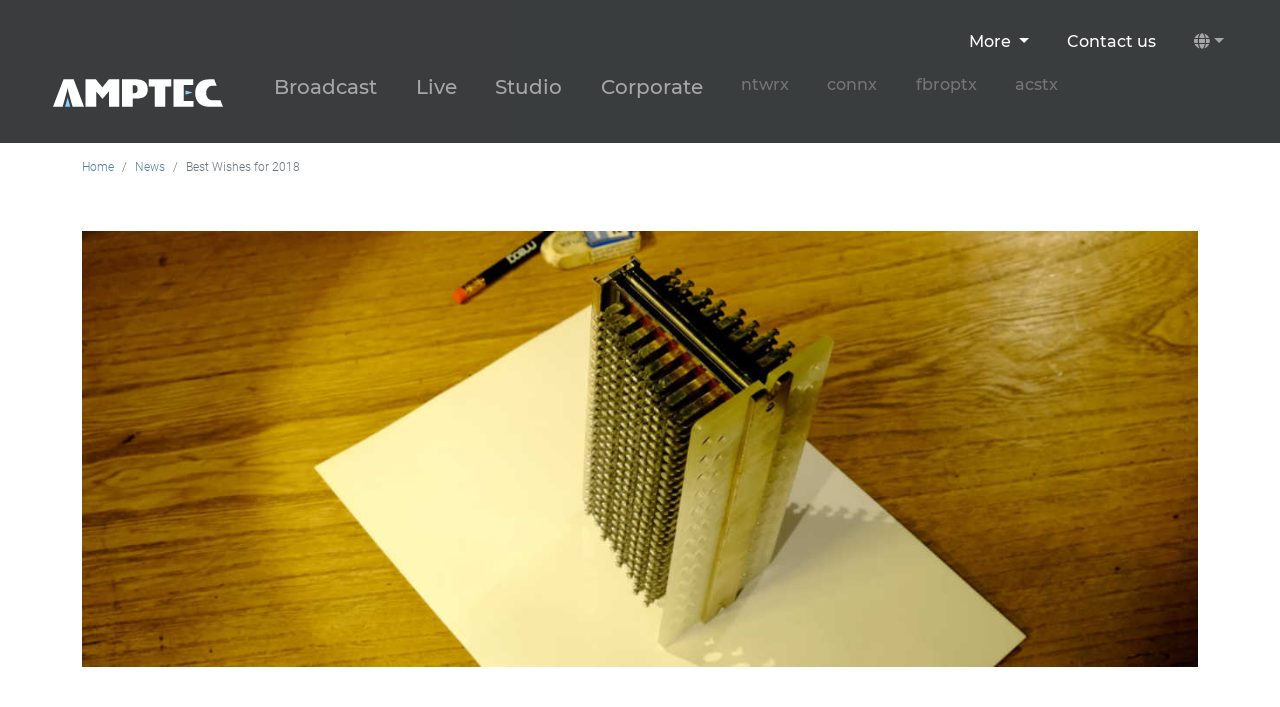

--- FILE ---
content_type: text/html; charset=UTF-8
request_url: https://www.amptec.be/newsitem/1140
body_size: 16555
content:
<!doctype html>
<html lang="en" class="h-100">

<head>
    <meta http-equiv="X-UA-Compatible" content="IE=edge">
    <meta charset="utf-8">

    <meta name="viewport" content="width=device-width, initial-scale=1, shrink-to-fit=no, viewport-fit=cover">

    <meta name="author" content="amptec.be">
    <link rel="icon" href="favicon.ico">

    <script defer data-domain="amptec.be" data-api="/stats/api/event" src="/stats/js/script.js"></script>



    <!-- Bootstrap core CSS -->
    <link href="https://www.amptec.be/assets/css/bootstrap.min.css" rel="stylesheet" type='text/css'>

    <!-- Custom styles -->
    <link href="https://www.amptec.be/assets/css/amptec.css" rel="stylesheet" type='text/css'>

    <!-- Font Awesome -->
    <link href="https://www.amptec.be/assets/css/all.min.css" rel="stylesheet" type='text/css'>
<base href="https://www.amptec.be/en/">

<title>Best Wishes for 2018 - Amptec News</title>

<meta name="description" content="Amptec News - Best Wishes for 2018">
<meta name="keywords" content="amptec, connx, ntwrx, fbroptx, acstx, broadcast, ENG, OB, audio, video, equipment, distributor, manufacturing, microphone, cable, custom, outboard, daw, recording, mixing, monitoring, stage, live, corporate, studio, installation, belgium, digital, optical, fibre, fiber, pro, sound, support, solutions">


<!-- Facebook Meta Tags -->
<meta property="og:url" content="https://www.amptec.be/newsitem/1140">
<meta property="og:type" content="website">
<meta property="og:title" content="Best Wishes for 2018">
<meta property="og:description" content="All of us at Amptec want to wish you a Merry Christmas and a Happy New Year...">
<meta property="og:image" content="https://www.amptec.be/imgnews/xmas-2018-w.jpg">

<!-- Twitter Meta Tags -->
<meta name="twitter:card" content="summary_large_image">
<meta property="twitter:domain" content="amptec.be">
<meta property="twitter:url" content="https://www.amptec.be/newsitem/1140">
<meta name="twitter:title" content="Best Wishes for 2018">
<meta name="twitter:description" content="All of us at Amptec want to wish you a Merry Christmas and a Happy New Year...">
<meta name="twitter:image" content="https://www.amptec.be/imgnews/xmas-2018-w.jpg">

<link rel="stylesheet" href="https://www.amptec.be/assets/img/icons/bootstrap-icons.css">

</head>

<body class="d-flex flex-column h-100">

    


    <header>
        <nav class="navbar navbar-expand-lg navbar-dark fixed-top">

            <a class="navbar-brand ms-3 ms-sm-5 pt-xl-5 pt-lg-5" href="/en/"><img src="assets/img/logo-amptec-white.svg" alt="Amptec" width="180" height="30"></a>

            <button class="navbar-toggler me-2" type="button" data-bs-toggle="collapse" data-bs-target="#navbarCollapse">
                <span class="navbar-toggler-icon"></span>
            </button>

            <div class="collapse navbar-collapse w-100 flex-md-column" id="navbarCollapse">
                <!-- start secundaire navigatie desktop -->
                <ul class="navbar-nav ms-auto mt-3 me-5 mb-0 mb-md-0">

                    <li class="nav-item dropdown d-none d-lg-block">
                        <a class="nav-link dropdown-toggle h6 nav-font text-white" href="#" id="navbarDropdownMenuAbout" role="button" data-bs-toggle="dropdown" aria-expanded="false">
                            More                        </a>
                        <ul class="dropdown-menu dropdown-menu-dark" aria-labelledby="navbarDropdownMenuAbout">
                            <li><a class="dropdown-item" href="news">News</a></li>
                            <li><a class="dropdown-item" href="events">Events</a></li>
                            <li><a class="dropdown-item" href="projects">Projects</a></li>
                            <li><a class="dropdown-item" href="videos">Videos</a></li>
                            <li>
                                <hr class="dropdown-divider">
                            </li>
                            <li><a class="dropdown-item" href="partners">Partners</a></li>
                            <li>
                                <hr class="dropdown-divider">
                            </li>
                            <li><a class="dropdown-item" href="https://frontpanelshop.com">Frontpanelshop.com</a></li>
                            <li><a class="dropdown-item" href="https://erp.amptec.be/shop">Webshop</a></li>
                            <li><a class="dropdown-item" href="https://distribution.amptec.be/">Distribution</a></li>
                            <li>
                                <hr class="dropdown-divider">
                            </li>
                            <li><a class="dropdown-item" href="support">Service & Support</a></li>
                            <li><a class="dropdown-item" href="about">About us</a></li>
                            <li><a class="dropdown-item" href="jobs">Jobs</a></li>
                        </ul>
                    </li>


                    <li class="nav-item d-none d-lg-block">
                        <a class="nav-link h6 nav-font text-white" href="contact">Contact us</a>
                    </li>


                    <li class="nav-item dropdown  d-none d-lg-block"><a class="nav-link dropdown-toggle" href="#" id="navbarDropdownLanguage" role="button" data-bs-toggle="dropdown" aria-expanded="false"><i class="fas fa-globe"></i></a><div class="dropdown-menu dropdown-menu-dark dropdown-menu-end" aria-labelledby="navbarDropdownLanguage"><a class="dropdown-item " href="/nl/">Nederlands</a><a class="dropdown-item active" href="/en/">English</a><a class="dropdown-item " href="/fr/">Français</a></div></li>
                </ul>
                <!-- eind secundaire navigatie desktop -->

                <!-- start primaire navigatie desktop-->
                <ul class="navbar-nav me-auto mb-0 mb-md-0 main-nav">
                    <li class="nav-item ">
                        <a class="nav-link h5 nav-font" href="broadcast">Broadcast</a>
                    </li>
                    <li class="nav-item ">
                        <a class="nav-link h5 nav-font" href="live">Live</a>
                    </li>
                    <li class="nav-item ">
                        <a class="nav-link h5 nav-font" href="studio">Studio</a>
                    </li>
                    <li class="nav-item ">
                        <a class="nav-link h5 nav-font" href="corporate">Corporate</a>
                    </li>
                    <li class="nav-item d-none d-lg-inline-block">
                        <a class="nav-link h6 nav-font" style="color: #666;" href="ntwrx">ntwrx</a>
                    </li>
                    <li class="nav-item d-none d-lg-inline-block">
                        <a class="nav-link h6 nav-font" style="color: #666;" href="connx">connx</a>
                    </li>
                    <li class="nav-item d-none d-lg-inline-block">
                        <a class="nav-link h6 nav-font" style="color: #666;" href="fbroptx">fbroptx</a>
                    </li>
                    <li class="nav-item d-none d-lg-inline-block">
                        <a class="nav-link h6 nav-font" style="color: #666;" href="acstx">acstx</a>
                    </li>
                </ul>
                <!-- eind primaire navigatie desktop -->



                <!-- start secundaire navigatie mobile -->
                <ul class="navbar-nav ms-auto mt-3 me-5 mb-0 mb-md-0">

                    <li class="nav-item dropdown d-block d-lg-none">
                        <a class="nav-link dropdown-toggle h6 nav-font text-white" href="#" id="navbarDropdownMenuSolutionsM" role="button" data-bs-toggle="dropdown" aria-expanded="false">
                            Solutions
                        </a>
                        <ul class="dropdown-menu dropdown-menu-dark" aria-labelledby="navbarDropdownMenuSolutionsM">
                            <li><a class="dropdown-item" href="ntwrx">ntwrx</a></li>
                            <li><a class="dropdown-item" href="connx">connx</a></li>
                            <li><a class="dropdown-item" href="fbroptx">fbroptx</a></li>
                            <li><a class="dropdown-item" href="acstx">acstx</a></li>
                            <li>
                                <hr class="dropdown-divider">
                            </li>
                            <li><a class="dropdown-item" href="https://frontpanelshop.com">frontpanelshop.com</a></li>
                            <li>
                                <hr class="dropdown-divider">
                            </li>
                            <li><a class="dropdown-item" href="partners">Partners</a></li>
                        </ul>
                    </li>

                    <li class="nav-item dropdown d-block d-lg-none">
                        <a class="nav-link dropdown-toggle h6 nav-font text-white" href="#" id="navbarDropdownMenuAboutM" role="button" data-bs-toggle="dropdown" aria-expanded="false">
                            More
                        </a>
                        <ul class="dropdown-menu dropdown-menu-dark" aria-labelledby="navbarDropdownMenuAboutM">
                            <li><a class="dropdown-item" href="news">News</a></li>
                            <li><a class="dropdown-item" href="events">Events</a></li>
                            <li><a class="dropdown-item" href="projects">Projects</a></li>
                            <li><a class="dropdown-item" href="videos">Videos</a></li>
                            <li>
                                <hr class="dropdown-divider">
                            </li>
                            <li><a class="dropdown-item" href="support">Service & Support</a></li>
                            <li><a class="dropdown-item" href="https://erp.amptec.be/shop">Webshop</a></li>
                            <li>
                                <hr class="dropdown-divider">
                            </li>
                            <li><a class="dropdown-item" href="about">About us</a></li>
                            <li><a class="dropdown-item" href="jobs">Jobs</a></li>
                        </ul>
                    </li>


                    <li class="nav-item d-block d-lg-none">
                        <a class="nav-link h6 nav-font text-white" href="contact">Contact us</a>
                    </li>

                    <li class="nav-item dropdown d-block d-lg-none"><a class="nav-link dropdown-toggle" href="#" id="navbarDropdownLanguageMobile" role="button" data-bs-toggle="dropdown" aria-expanded="false"><i class="fas fa-globe"></i></a><div class="dropdown-menu dropdown-menu-dark dropdown-menu-end" aria-labelledby="navbarDropdownLanguageMobile"><a class="dropdown-item " href="/nl/">Nederlands</a><a class="dropdown-item active" href="/en/">English</a><a class="dropdown-item " href="/fr/">Français</a></div></li>
                </ul>
                <!-- eind secundaire navigatie mobile -->

            </div>
        </nav>

    </header>
<main role="main">


    <div class="container marketing content">


        <nav aria-label="breadcrumb">
            <ol class="breadcrumb">
                <li class="breadcrumb-item"><a href="/">Home</a></li>
                <li class="breadcrumb-item"><a href="news">News</a></li>
                <li class="breadcrumb-item active" aria-current="page">Best Wishes for 2018</li>
            </ol>
        </nav>

        <br>



        <br><img src="https://www.amptec.be/imgnews/xmas-2018-w.jpg" class="img-fluid" alt="Amptec" /><br><br><br>

        
        <br>
        <br>

        <h1>Best Wishes for 2018</h1>
        <small class="text-muted">

            25-12-2017
        </small>

        <br>
        <br>

        <div >
<strong>All of us at Amptec want to wish you a Merry Christmas and a Happy New Year...</strong><br />
<br />
<br />
<br />
<br />
<i class="bi bi-link-45deg"></i> <a target="new" href="https://www.amptec.be/xmas">Click here to see how audio products make perfect Xmas decoration...</a><br />
<br />
<br />
<br />
<br />
<br />
<br />
<br />
<br />
<br />
<br />
<br />
<br />
<br />
<br />
</div><div ></div>
        



                <br>



        <hr class="featurette-divider">
        <!-- start contact form -->



        <br>
        <br>


        <form action="amptecformhandler.php" method="post">
            <h4>Interested in our solutions ? Contact us :</h4><br>


            <input type="hidden" name="token" value="e6e992bde1383fbfcbc53b3548b2d540">
            <input type="hidden" name="origin" value="newsitem/1140">
            <input type="hidden" name="subject" value="Amptec nieuwsitem formulier">
            <div class="mb-3">

                <div class="row">
                    <div class="col">
                        <label for="name" class="form-label">Name</label>
                        <input type="text" class="form-control" id="name" name="name" placeholder="Your name" aria-label="Your name" required>
                    </div>
                    <div class="col">
                        <label for="email" class="form-label">Email</label>
                        <input type="text" class="form-control" id="email" name="email" placeholder="Your email" aria-label="Your email" pattern="[a-z0-9._%+-]+@[a-z0-9.-]+.[a-z]{2,4}$" required>
                    </div>
                </div>


            </div>
            <div class="mb-3">
                <label for="message" class="form-label">Message</label>
                <textarea class="form-control" id="message" name="message" rows="4" placeholder="Any additional information or request" aria-label="Any additional information or request" required></textarea>
            </div>

            <div class="mb-3">
                <button type="submit" class="btn btn-primary" value="validate">Send</button>
            </div>
        </form>

        <!-- end contact form -->
        <!-- eind newsitem -->

        <br><br><br><br><br><br>

    </div><!-- /.container -->


          <!-- FOOTER -->
      </main>

      <footer class="footer mt-auto container-fluid site-footer">
          <div class="row">
              <div class="col-sm" style="text-align: center;">
                  <a href="ntwrx"><img src="assets/img/logo-ntwrx-white.svg" width="160" height="100" alt="Amptec ntwrx"></a>
              </div>
              <div class="col-sm" style="text-align: center;">
                  <a href="connx"><img src="assets/img/logo-connx-white.svg" width="160" height="100" alt="Amptec connx"></a>
              </div>
              <div class="col-sm" style="text-align: center;">
                  <a href="fbroptx"><img src="assets/img/logo-fbroptx-white.svg" width="160" height="100" alt="Amptec fbroptx"></a>
              </div>
              <div class="col-sm" style="text-align: center;">
                  <a href="acstx"><img src="assets/img/logo-acstx-white.svg" width="160" height="100" alt="Amptec acstx"></a>
              </div>
          </div>
          <br><br>

          <p>
              <br>
              <a href="contact">Contact</a>
              -
              <a href="about">About us</a>
              -
              <a href="partners">Partners</a>
              -
              <a href="projects">Projects</a>
              -
              <a href="events">Events</a>
              -
              <a href="news">News</a>
              -
              <a href="support">Service &amp; Support</a>
              -
              <a href="jobs">Jobs</a>

              <br>

              <br>
              Bremakker 45 - 3740 Bilzen - Belgium - <a href='mailto:sales@amptec.be'>sales@amptec.be</a> - Phone : +32 (0) 11 28 14 58<br>
              VAT : BE 0442.333.460<br>
              <br>
              Copyright &copy; 2025 Amptec bv. All rights reserved.              <br>
              <a href="amptec_conditions_nl_fr_eng.pdf">Terms and conditions</a>
              -
              <a href="amptec-privacy-policy.pdf">Privacy Policy</a>
              -
              <a href="amptec_data_security_agreement.pdf">Data Security Agreement</a>
          </p>


                    <br>
          <a href="kmo-portefeuille"><img src="img/kmo-portefeuille-logo.jpg" width="173" height="50" alt="KMO-Portefeuille"></a>
          <br><br>
          <p class="float-right"><a href="#">Back to top</a></p>
      </footer>

      <script type="text/javascript" src="assets/js/bootstrap.bundle.min.js"></script>

    </body>

    </html>

--- FILE ---
content_type: text/css
request_url: https://www.amptec.be/assets/css/amptec.css
body_size: 2427
content:
/* https://google-webfonts-helper.herokuapp.com/fonts */
/* montserrat-500 - latin */
@font-face {
    font-family: "Montserrat";
    font-style: normal;
    font-weight: 500;
    src: url("../fonts/montserrat-v14-latin-500.eot"); /* IE9 Compat Modes */
    src: local("Montserrat Medium"), local("Montserrat-Medium"),
        url("../fonts/montserrat-v14-latin-500.eot?#iefix")
            format("embedded-opentype"),
        /* IE6-IE8 */ url("../fonts/montserrat-v14-latin-500.woff2")
            format("woff2"),
        /* Super Modern Browsers */
            url("../fonts/montserrat-v14-latin-500.woff") format("woff"),
        /* Modern Browsers */ url("../fonts/montserrat-v14-latin-500.ttf")
            format("truetype"),
        /* Safari, Android, iOS */
            url("../fonts/montserrat-v14-latin-500.svg#Montserrat")
            format("svg"); /* Legacy iOS */
    font-display: swap;
}

/* roboto-300 - latin */
@font-face {
    font-family: "Roboto";
    font-style: normal;
    font-weight: 300;
    src: url("../fonts/roboto-v20-latin-300.eot"); /* IE9 Compat Modes */
    src: local("Roboto Light"), local("Roboto-Light"),
        url("../fonts/roboto-v20-latin-300.eot?#iefix")
            format("embedded-opentype"),
        /* IE6-IE8 */ url("../fonts/roboto-v20-latin-300.woff2") format("woff2"),
        /* Super Modern Browsers */ url("../fonts/roboto-v20-latin-300.woff")
            format("woff"),
        /* Modern Browsers */ url("../fonts/roboto-v20-latin-300.ttf")
            format("truetype"),
        /* Safari, Android, iOS */
            url("../fonts/roboto-v20-latin-300.svg#Roboto") format("svg"); /* Legacy iOS */
    font-display: swap;
}

/* BEGIN Medium */
@font-face {
    font-family: "Roboto";
    font-style: normal;
    font-weight: 700;
    src: url("../fonts/Roboto-Medium.woff2?v=2.137") format("woff2"),
        url("../fonts/Roboto-Medium.woff?v=2.137") format("woff"),
        url("../fonts/Roboto-Medium.ttf") format("truetype");
    font-display: swap;
}
/* END Medium */

/* Apply the bold font to the <strong> tag */
strong {
    font-family: "Roboto", sans-serif;
    font-weight: 700; /* Ensure the weight matches the defined bold font */
}

/* GLOBAL STYLES
-------------------------------------------------- */
/* Padding below the footer and lighter body text */

body {
    color: #5a5a5a;
    font-family: "Roboto", sans-serif;
    line-height: 1.3;
    margin: 0;
}

::selection {
    background: #999;
}

a {
    text-decoration: none;
    color: #5381a8;
}

a:hover {
    color: #999;
}

h1,
h2,
h3,
h4,
h5,
h6 {
    font-family: "Montserrat", sans-serif;
}

.nav-font {
    font-family: "Montserrat", sans-serif;
}

.navbar {
    background-color: #242729;
    color: #6a737c;
    opacity: 0.9;
}

/* tab bar styling */
.nav-link {
    color: #5381a8;
}
.nav-link:hover {
    color: #999;
}

@media (min-width: 576px) {
    main > .content {
        padding-top: 160px;
    }
}
@media (max-width: 575.98px) {
    main > .content {
        padding-top: 90px;
    }
}

main > .bu-content {
    padding-top: 20px;
}

.copyright {
    font-size: 11px;
    color: #999;
}

.breadcrumb {
    background: rgba(255, 255, 255, 0);
    padding: 0px;
}

.breadcrumb li {
    font-size: 12px;
}

.tooltip.show {
    opacity: 1 !important;
}

/* Navbar toggler animation http://kylegoslan.co.uk/bootstrap-4-hamburger-menu-animation/ */
.icon-bar {
    width: 22px;
    height: 2px;
    background-color: #b6b6b6;
    display: block;
    transition: all 0.2s;
    margin-top: 4px;
}

.navbar-toggler {
    border: none;
    background: transparent !important;
}

.navbar-toggler .top-bar {
    transform: rotate(45deg);
    transform-origin: 10% 10%;
}

.navbar-toggler .middle-bar {
    opacity: 0;
}

.navbar-toggler .bottom-bar {
    transform: rotate(-45deg);
    transform-origin: 10% 90%;
}

.navbar-toggler.collapsed .top-bar {
    transform: rotate(0);
}

.navbar-toggler.collapsed .middle-bar {
    opacity: 1;
}

.navbar-toggler.collapsed .bottom-bar {
    transform: rotate(0);
}

/* Navbar language dropdown menu color */
/* .navbar-nav > li > .dropdown-menu { background-color: #242729; }
.navbar-nav > li > .dropdown-menu a { color: #e7e7e7; } */
.navbar-nav > li > .dropdown-menu a:hover {
    background-color: #5381a8;
}
.dropdown-item.active,
.dropdown-item:active {
    background-color: #5381a8 !important;
}

@media (max-width: 991.98px) {
    .nav-item {
        margin-left: 3rem;
    }
}
@media (min-width: 992px) {
    .nav-item {
        margin-left: 1.4rem;
    }
}

/* fix for bootstrap 5 beta2 https://github.com/twbs/bootstrap/issues/33128 */
.dropdown-menu-end {
    left: auto;
    right: 0;
}
/* fix for bootstrap 5 beta2 */

/* ============ dropdown via hover only for desktop ============ */
@media all and (min-width: 992px) {
    .navbar .nav-item .dropdown-menu {
        display: none;
    }
    .navbar .nav-item:hover .nav-link {
        color: #fff;
    }
    .navbar .nav-item:hover .dropdown-menu {
        display: block;
    }
    .navbar .nav-item .dropdown-menu {
        margin-top: 0;
    }
}
/* ============ dropdown via hover only for  .end// ============ */

/* Navbar underline */
.navbar-dark .main-nav > li > a {
    border-bottom: 4px solid rgba(36, 39, 41, 0);
}

.navbar-dark .main-nav > li > a:hover,
.navbar-dark .main-nav > li > a:focus,
.navbar-dark .main-nav > .active > a,
.navbar-dark .main-nav > .active > a:hover,
.navbar-dark .main-nav > .active > a:focus {
    border-bottom: 4px solid rgba(83, 129, 168, 1);
    -webkit-transition: all 0.2s ease-in-out;
    transition: all 0.2s ease-in-out;
}

/* CUSTOMIZE THE CAROUSEL
-------------------------------------------------- */

/* Carousel base class */
#amptecCarousel {
    margin-bottom: 4rem;
}
/* Since positioning the image, we need to help out the caption */
.carousel-caption {
    bottom: 1rem;
    z-index: 10;
}

/* Declare heights because of positioning of img element */
@media (min-width: 576px) {
    .carousel-overlay {
        background-color: black;
        opacity: 0.5;
        height: 10rem;
        width: 100%;
        position: absolute;
        bottom: 0px;
        z-index: 9;
    }

    .project-carousel-item {
        height: 46rem;
        background-color: #777;
    }

    .project-carousel-item > .carousel-imgdiv > a > img {
        position: absolute;
        top: -35%;
        left: 0;
        min-width: 100%;
    }
}

@media (max-width: 575.98px) {
    .carousel-overlay {
        background-color: #333;
        height: 10rem;
        width: 100%;
        position: absolute;
        bottom: 0px;
        z-index: 9;
    }

    .project-carousel-item {
        height: 26rem;
        background-color: #333;
    }

    .project-carousel-item > .carousel-imgdiv > a > img {
        position: absolute;
        top: 0px;
        left: 0;
        width: 100%;
    }
}

/* .carousel {
  height: 100vh;
  width: 100%;
  overflow:hidden;
}
.carousel .carousel-inner {
  height:100%;
}

.carousel .carousel-inner img {
  display:block;
  object-fit: cover;
} */

.event-item-title {
    margin-bottom: 10px;
}

.event-date-block {
    position: absolute;
    /* top: 0;
  left: 0; */
    display: block;
    text-align: center;
    background-color: #dcdcdc;
    width: 100px;
    height: 100px;
    padding-top: 24px;
}

.event-date-block-day {
    font-size: 24px;
    font-family: "Montserrat", sans-serif;
    line-height: 1;
    display: block;
}

.event-date-block-month {
    font-size: 18px;
}

.event-item-title {
    background-color: #ebebeb;
    height: 100px;
    display: block;
    padding: 15px 20px 0px 110px;
}

.brand-logo-block {
    position: relative;
    top: 10px;
    left: 10px;
    display: block;
    text-align: center;
    background-color: #d6d6d6;
    width: 100px;
    height: 100px;
}

.accordion-button:not(.collapsed) {
    color: #666;
    background-color: #d6d6d6;
}

.card {
    background-color: #ebebeb !important;
    border-color: #ebebeb !important;
    border-radius: 0;
}

.card-footer {
    background-color: #ebebeb !important;
    border-color: #ebebeb !important;
    border-radius: 0;
}

.list-media-body {
    margin-left: 0.1rem;
    margin-bottom: 0.4rem;
    font-size: 1.25rem;
    line-height: 1.3rem;
}

/* MARKETING CONTENT
-------------------------------------------------- */

.marketing .col-lg-4 {
    margin-bottom: 1.5rem;
    text-align: center;
}

.marketing h2 {
    font-weight: 400;
}
.marketing .col-lg-4 p {
    margin-right: 0.75rem;
    margin-left: 0.75rem;
}

.btn-primary,
.btn-primary:hover,
.btn-primary:active,
.btn-primary:visited,
.btn-primary:focus {
    border-radius: 0;
    padding-left: 25px;
    padding-right: 25px;
    background-color: #5381a8 !important;
    border-color: #5381a8 !important;
}

.btn-link {
    color: #999 !important;
}

/* Featurettes
------------------------- */

.featurette-divider {
    margin: 3rem 0; /* Space out the Bootstrap <hr> more */
}

/* Thin out the marketing headings */
.featurette-heading {
    font-weight: 300;
    line-height: 1;
    letter-spacing: -0.05rem;
}

/* Thin out the marketing headings */
.page-heading {
    font-weight: 300;
    line-height: 1;
    letter-spacing: -0.05rem;
}

/* RESPONSIVE CSS
-------------------------------------------------- */

@media (min-width: 40em) {
    /* Bump up size of carousel content */
    .carousel-caption p {
        margin-bottom: 1.25rem;
        font-size: 1.25rem;
        line-height: 1.4;
    }

    .featurette-heading {
        font-size: 50px;
    }
}

@media (min-width: 62em) {
    .featurette-heading {
        margin-top: 3rem;
    }
}

/*
 * Footer
 */
.site-footer {
    background-color: #242729;
    color: #6a737c;
    text-align: center;
    padding: 30px 20px 30px 20px;
    font-size: 10pt;
}

.site-footer a {
    font-size: 10pt;
}

.site-footer p:last-child {
    margin-bottom: 0;
}


--- FILE ---
content_type: image/svg+xml
request_url: https://www.amptec.be/en/assets/img/logo-ntwrx-white.svg
body_size: 2211
content:
<?xml version="1.0" encoding="UTF-8" standalone="no"?>
<!DOCTYPE svg PUBLIC "-//W3C//DTD SVG 1.1//EN" "http://www.w3.org/Graphics/SVG/1.1/DTD/svg11.dtd">
<svg width="100%" height="100%" viewBox="0 0 160 100" version="1.1" xmlns="http://www.w3.org/2000/svg" xmlns:xlink="http://www.w3.org/1999/xlink" xml:space="preserve" xmlns:serif="http://www.serif.com/" style="fill-rule:evenodd;clip-rule:evenodd;stroke-linejoin:round;stroke-miterlimit:2;">
    <g id="ntwrx" transform="matrix(0.136102,0,0,0.136102,-637.834,-8.56264)">
        <g transform="matrix(2.7993,0,0,2.7993,-13214.9,-5188.56)">
            <g transform="matrix(58.5049,0,0,58.5049,6557.72,2120.85)">
                <path d="M0.059,-0.516L0.059,-0L0.122,-0L0.122,-0.301C0.123,-0.326 0.127,-0.35 0.135,-0.372C0.142,-0.393 0.153,-0.412 0.167,-0.428C0.18,-0.443 0.197,-0.456 0.217,-0.465C0.236,-0.474 0.259,-0.478 0.284,-0.478C0.309,-0.478 0.331,-0.474 0.348,-0.466C0.365,-0.458 0.378,-0.447 0.388,-0.433C0.398,-0.419 0.405,-0.403 0.409,-0.384C0.413,-0.365 0.415,-0.344 0.415,-0.322L0.415,-0L0.478,-0L0.478,-0.332C0.478,-0.363 0.475,-0.39 0.469,-0.415C0.463,-0.44 0.453,-0.46 0.438,-0.478C0.423,-0.495 0.404,-0.508 0.38,-0.517C0.355,-0.526 0.325,-0.531 0.289,-0.531C0.252,-0.531 0.219,-0.522 0.188,-0.503C0.157,-0.484 0.136,-0.458 0.124,-0.427L0.122,-0.427L0.122,-0.516L0.059,-0.516Z" style="fill:white;fill-rule:nonzero;"/>
            </g>
            <g transform="matrix(58.5049,0,0,58.5049,6618.39,2120.85)">
                <path d="M0.16,-0.516L0.16,-0.671L0.097,-0.671L0.097,-0.516L0.007,-0.516L0.007,-0.463L0.097,-0.463L0.097,-0.11C0.096,-0.066 0.104,-0.036 0.121,-0.02C0.138,-0.003 0.167,0.005 0.209,0.005C0.218,0.005 0.228,0.005 0.237,0.004C0.246,0.003 0.256,0.003 0.265,0.003L0.265,-0.05C0.247,-0.048 0.229,-0.047 0.211,-0.047C0.188,-0.048 0.174,-0.055 0.169,-0.067C0.163,-0.078 0.16,-0.094 0.16,-0.115L0.16,-0.463L0.265,-0.463L0.265,-0.516L0.16,-0.516Z" style="fill:white;fill-rule:nonzero;"/>
            </g>
            <g transform="matrix(58.5049,0,0,58.5049,6664.96,2120.85)">
                <path d="M0.008,-0.516L0.174,-0L0.243,-0L0.369,-0.434L0.371,-0.434L0.498,-0L0.567,-0L0.733,-0.516L0.666,-0.516L0.534,-0.074L0.532,-0.074L0.406,-0.516L0.335,-0.516L0.209,-0.074L0.207,-0.074L0.075,-0.516L0.008,-0.516Z" style="fill:white;fill-rule:nonzero;"/>
            </g>
            <g transform="matrix(58.5049,0,0,58.5049,6737.56,2120.85)">
                <path d="M0.06,-0.516L0.06,-0L0.123,-0L0.123,-0.275C0.123,-0.302 0.128,-0.328 0.137,-0.351C0.146,-0.374 0.16,-0.393 0.177,-0.41C0.194,-0.427 0.214,-0.44 0.237,-0.449C0.26,-0.458 0.286,-0.461 0.315,-0.46L0.315,-0.523C0.268,-0.525 0.228,-0.515 0.195,-0.492C0.161,-0.469 0.136,-0.437 0.12,-0.395L0.118,-0.395L0.118,-0.516L0.06,-0.516Z" style="fill:white;fill-rule:nonzero;"/>
            </g>
            <g transform="matrix(58.5049,0,0,58.5049,6785.25,2120.85)">
                <path d="M0.201,-0.268L0.001,-0L0.079,-0L0.238,-0.217L0.4,-0L0.48,-0L0.279,-0.269L0.465,-0.516L0.386,-0.516L0.242,-0.32L0.095,-0.516L0.016,-0.516L0.201,-0.268Z" style="fill:white;fill-rule:nonzero;"/>
            </g>
        </g>
        <g transform="matrix(2.33601,0,0,2.33601,2827.83,-6365.67)">
            <path d="M932.105,2908.92L826.251,2803.07C819.008,2807.62 809.315,2806.75 803.01,2800.45C795.693,2793.13 795.693,2781.25 803.01,2773.93C810.328,2766.61 822.209,2766.61 829.527,2773.93C835.832,2780.24 836.704,2789.93 832.144,2797.17L937.917,2902.95C942.077,2899.89 947.211,2898.08 952.763,2898.08C958.189,2898.08 963.216,2899.81 967.324,2902.74L974.122,2895.94C969.562,2888.7 970.434,2879.01 976.739,2872.7C984.056,2865.38 995.938,2865.38 1003.25,2872.7C1010.57,2880.02 1010.57,2891.9 1003.25,2899.22C996.951,2905.52 987.258,2906.39 980.014,2901.83L973.218,2908.63C975.385,2911.66 976.894,2915.2 977.535,2919.03L1206.12,2919.03C1208.02,2910.69 1215.49,2904.45 1224.41,2904.45C1234.76,2904.45 1243.16,2912.85 1243.16,2923.2C1243.16,2933.55 1234.76,2941.95 1224.41,2941.95C1215.49,2941.95 1208.02,2935.71 1206.12,2927.37L977.535,2927.37C976.875,2931.31 975.293,2934.95 973.018,2938.05L996.912,2961.94C1004.16,2957.38 1013.85,2958.25 1020.15,2964.56C1027.47,2971.88 1027.47,2983.76 1020.15,2991.07C1012.84,2998.39 1000.95,2998.39 993.637,2991.07C987.332,2984.77 986.46,2975.08 991.02,2967.83L967.045,2943.86C962.99,2946.67 958.067,2948.32 952.763,2948.32C947.333,2948.32 942.303,2946.59 938.192,2943.66L865.356,3016.49C869.916,3023.74 869.043,3033.43 862.739,3039.73C855.421,3047.05 843.54,3047.05 836.222,3039.73C828.905,3032.42 828.905,3020.53 836.222,3013.22C842.527,3006.91 852.22,3006.04 859.463,3010.6L932.301,2937.76C930.137,2934.73 928.631,2931.19 927.991,2927.37L890.428,2927.37C888.531,2935.71 881.06,2941.95 872.144,2941.95C861.795,2941.95 853.394,2933.55 853.394,2923.2C853.394,2912.85 861.795,2904.45 872.144,2904.45C881.06,2904.45 888.531,2910.69 890.428,2919.03L927.991,2919.03C928.612,2915.33 930.046,2911.89 932.105,2908.92ZM842.115,3019.11C846.18,3015.04 852.781,3015.04 856.846,3019.11C860.911,3023.18 860.911,3029.78 856.846,3033.84C852.781,3037.91 846.18,3037.91 842.115,3033.84C838.049,3029.78 838.049,3023.18 842.115,3019.11ZM1014.26,2970.45C1018.33,2974.52 1018.33,2981.12 1014.26,2985.18C1010.2,2989.25 1003.6,2989.25 999.529,2985.18C995.464,2981.12 995.464,2974.52 999.529,2970.45C1003.6,2966.39 1010.2,2966.39 1014.26,2970.45ZM952.763,2906.42C962.026,2906.42 969.546,2913.94 969.546,2923.2C969.546,2932.46 962.026,2939.98 952.763,2939.98C943.5,2939.98 935.98,2932.46 935.98,2923.2C935.98,2913.94 943.5,2906.42 952.763,2906.42ZM872.144,2912.78C877.893,2912.78 882.56,2917.45 882.56,2923.2C882.56,2928.95 877.893,2933.62 872.144,2933.62C866.395,2933.62 861.727,2928.95 861.727,2923.2C861.727,2917.45 866.395,2912.78 872.144,2912.78ZM1224.41,2912.78C1230.16,2912.78 1234.82,2917.45 1234.82,2923.2C1234.82,2928.95 1230.16,2933.62 1224.41,2933.62C1218.66,2933.62 1213.99,2928.95 1213.99,2923.2C1213.99,2917.45 1218.66,2912.78 1224.41,2912.78ZM982.631,2878.59C986.697,2874.53 993.297,2874.53 997.363,2878.59C1001.43,2882.66 1001.43,2889.26 997.363,2893.32C993.297,2897.39 986.697,2897.39 982.631,2893.32C978.566,2889.26 978.566,2882.66 982.631,2878.59ZM823.634,2779.82C827.7,2783.89 827.7,2790.49 823.634,2794.55C819.569,2798.62 812.968,2798.62 808.903,2794.55C804.838,2790.49 804.838,2783.89 808.903,2779.82C812.968,2775.76 819.569,2775.76 823.634,2779.82Z" style="fill:rgb(128,129,129);"/>
        </g>
    </g>
</svg>


--- FILE ---
content_type: image/svg+xml
request_url: https://www.amptec.be/en/assets/img/logo-acstx-white.svg
body_size: 4000
content:
<?xml version="1.0" encoding="UTF-8" standalone="no"?>
<!DOCTYPE svg PUBLIC "-//W3C//DTD SVG 1.1//EN" "http://www.w3.org/Graphics/SVG/1.1/DTD/svg11.dtd">
<svg width="100%" height="100%" viewBox="0 0 160 100" version="1.1" xmlns="http://www.w3.org/2000/svg" xmlns:xlink="http://www.w3.org/1999/xlink" xml:space="preserve" xmlns:serif="http://www.serif.com/" style="fill-rule:evenodd;clip-rule:evenodd;stroke-linejoin:round;stroke-miterlimit:2;">
    <g id="acstx" transform="matrix(0.141349,0,0,0.141349,-680.008,-7.66701)">
        <g transform="matrix(2.7993,0,0,2.7993,-13315.8,-5220.48)">
            <g transform="matrix(58.5049,0,0,58.5049,6551,2120.85)">
                <path d="M0.054,-0.358L0.117,-0.358C0.118,-0.4 0.132,-0.431 0.157,-0.45C0.182,-0.468 0.215,-0.478 0.255,-0.478C0.274,-0.478 0.291,-0.476 0.308,-0.474C0.324,-0.471 0.338,-0.465 0.351,-0.457C0.363,-0.449 0.373,-0.438 0.38,-0.425C0.387,-0.411 0.39,-0.393 0.39,-0.372C0.39,-0.358 0.388,-0.347 0.385,-0.338C0.381,-0.329 0.376,-0.323 0.369,-0.318C0.362,-0.313 0.354,-0.309 0.344,-0.307C0.334,-0.305 0.322,-0.303 0.309,-0.302C0.275,-0.298 0.242,-0.294 0.209,-0.29C0.175,-0.285 0.146,-0.278 0.12,-0.267C0.093,-0.256 0.072,-0.241 0.056,-0.221C0.04,-0.2 0.032,-0.172 0.032,-0.136C0.032,-0.11 0.037,-0.088 0.046,-0.069C0.055,-0.05 0.067,-0.034 0.083,-0.022C0.098,-0.009 0.117,0 0.138,0.006C0.159,0.011 0.181,0.014 0.205,0.014C0.23,0.014 0.252,0.012 0.271,0.007C0.289,0.002 0.305,-0.004 0.32,-0.013C0.334,-0.022 0.347,-0.033 0.359,-0.046C0.37,-0.058 0.382,-0.073 0.393,-0.09L0.395,-0.09C0.395,-0.077 0.396,-0.065 0.398,-0.054C0.399,-0.043 0.403,-0.033 0.408,-0.025C0.413,-0.017 0.421,-0.011 0.431,-0.007C0.44,-0.002 0.453,0 0.469,0C0.478,0 0.485,0 0.491,-0.001C0.496,-0.002 0.503,-0.003 0.51,-0.004L0.51,-0.057C0.504,-0.054 0.497,-0.053 0.49,-0.053C0.465,-0.053 0.453,-0.066 0.453,-0.091L0.453,-0.365C0.453,-0.4 0.447,-0.428 0.436,-0.45C0.425,-0.471 0.41,-0.488 0.392,-0.5C0.374,-0.512 0.354,-0.52 0.331,-0.525C0.308,-0.529 0.286,-0.531 0.263,-0.531C0.233,-0.531 0.206,-0.528 0.181,-0.521C0.156,-0.514 0.135,-0.504 0.117,-0.49C0.098,-0.476 0.084,-0.458 0.073,-0.436C0.062,-0.414 0.056,-0.388 0.054,-0.358ZM0.39,-0.282L0.39,-0.2C0.39,-0.175 0.385,-0.152 0.376,-0.132C0.366,-0.112 0.353,-0.095 0.337,-0.081C0.32,-0.067 0.301,-0.056 0.279,-0.049C0.257,-0.042 0.234,-0.038 0.21,-0.038C0.195,-0.038 0.181,-0.04 0.167,-0.045C0.153,-0.05 0.141,-0.057 0.13,-0.066C0.119,-0.075 0.111,-0.085 0.105,-0.098C0.098,-0.11 0.095,-0.124 0.095,-0.14C0.095,-0.165 0.102,-0.185 0.118,-0.199C0.133,-0.212 0.152,-0.223 0.175,-0.23C0.198,-0.237 0.224,-0.243 0.253,-0.247C0.281,-0.25 0.308,-0.254 0.335,-0.259C0.344,-0.26 0.354,-0.263 0.365,-0.266C0.376,-0.269 0.384,-0.275 0.388,-0.282L0.39,-0.282Z" style="fill:rgb(255,255,254);fill-rule:nonzero;"/>
            </g>
            <g transform="matrix(58.5049,0,0,58.5049,6610.62,2120.85)">
                <path d="M0.424,-0.354L0.487,-0.354C0.48,-0.413 0.457,-0.458 0.419,-0.487C0.38,-0.516 0.333,-0.531 0.278,-0.531C0.239,-0.531 0.204,-0.524 0.174,-0.509C0.143,-0.494 0.118,-0.475 0.097,-0.45C0.076,-0.425 0.061,-0.397 0.05,-0.364C0.039,-0.331 0.034,-0.295 0.034,-0.258C0.034,-0.221 0.039,-0.186 0.05,-0.153C0.061,-0.12 0.076,-0.091 0.097,-0.066C0.118,-0.041 0.143,-0.022 0.174,-0.008C0.204,0.007 0.239,0.014 0.278,0.014C0.337,0.014 0.385,-0.003 0.422,-0.039C0.459,-0.074 0.482,-0.122 0.491,-0.185L0.428,-0.185C0.426,-0.164 0.421,-0.144 0.412,-0.126C0.403,-0.108 0.392,-0.093 0.379,-0.08C0.366,-0.067 0.35,-0.056 0.333,-0.049C0.316,-0.042 0.297,-0.038 0.278,-0.038C0.248,-0.038 0.222,-0.044 0.199,-0.057C0.176,-0.07 0.158,-0.086 0.143,-0.107C0.128,-0.128 0.116,-0.151 0.109,-0.178C0.101,-0.204 0.097,-0.231 0.097,-0.258C0.097,-0.285 0.101,-0.312 0.109,-0.339C0.116,-0.365 0.128,-0.388 0.143,-0.409C0.158,-0.43 0.176,-0.446 0.199,-0.459C0.222,-0.472 0.248,-0.478 0.278,-0.478C0.32,-0.478 0.353,-0.467 0.376,-0.445C0.399,-0.423 0.415,-0.393 0.424,-0.354Z" style="fill:rgb(255,255,254);fill-rule:nonzero;"/>
            </g>
            <g transform="matrix(58.5049,0,0,58.5049,6670.23,2120.85)">
                <path d="M0.369,-0.365L0.432,-0.365C0.431,-0.393 0.425,-0.417 0.415,-0.438C0.405,-0.459 0.392,-0.476 0.375,-0.49C0.358,-0.504 0.338,-0.514 0.316,-0.521C0.293,-0.528 0.269,-0.531 0.243,-0.531C0.22,-0.531 0.198,-0.528 0.175,-0.523C0.152,-0.518 0.131,-0.509 0.112,-0.498C0.093,-0.487 0.078,-0.472 0.067,-0.453C0.055,-0.434 0.049,-0.412 0.049,-0.386C0.049,-0.364 0.053,-0.345 0.06,-0.331C0.067,-0.316 0.078,-0.303 0.091,-0.293C0.103,-0.282 0.119,-0.274 0.136,-0.267C0.153,-0.26 0.172,-0.253 0.193,-0.248L0.274,-0.23C0.288,-0.227 0.302,-0.223 0.316,-0.218C0.329,-0.213 0.341,-0.208 0.352,-0.201C0.363,-0.194 0.371,-0.185 0.378,-0.175C0.384,-0.164 0.387,-0.151 0.387,-0.136C0.387,-0.118 0.383,-0.103 0.374,-0.091C0.365,-0.078 0.353,-0.068 0.339,-0.06C0.325,-0.052 0.31,-0.046 0.294,-0.043C0.277,-0.04 0.261,-0.038 0.246,-0.038C0.204,-0.038 0.169,-0.049 0.141,-0.071C0.112,-0.092 0.097,-0.124 0.094,-0.167L0.031,-0.167C0.036,-0.104 0.058,-0.058 0.096,-0.029C0.133,0 0.182,0.014 0.243,0.014C0.267,0.014 0.291,0.011 0.316,0.006C0.341,0.001 0.363,-0.008 0.383,-0.021C0.402,-0.033 0.418,-0.049 0.431,-0.069C0.444,-0.088 0.45,-0.112 0.45,-0.14C0.45,-0.163 0.446,-0.182 0.437,-0.199C0.428,-0.216 0.417,-0.23 0.404,-0.241C0.39,-0.252 0.374,-0.262 0.357,-0.269C0.339,-0.276 0.321,-0.28 0.303,-0.283L0.219,-0.302C0.208,-0.305 0.197,-0.308 0.184,-0.313C0.171,-0.317 0.16,-0.322 0.149,-0.329C0.138,-0.336 0.13,-0.344 0.123,-0.354C0.116,-0.363 0.112,-0.375 0.112,-0.389C0.112,-0.406 0.116,-0.42 0.123,-0.431C0.13,-0.442 0.14,-0.452 0.152,-0.459C0.164,-0.466 0.177,-0.471 0.192,-0.474C0.206,-0.476 0.22,-0.478 0.234,-0.478C0.252,-0.478 0.269,-0.476 0.285,-0.472C0.301,-0.467 0.315,-0.46 0.328,-0.451C0.34,-0.442 0.35,-0.43 0.357,-0.416C0.364,-0.401 0.368,-0.384 0.369,-0.365Z" style="fill:rgb(255,255,254);fill-rule:nonzero;"/>
            </g>
            <g transform="matrix(58.5049,0,0,58.5049,6727.63,2120.85)">
                <path d="M0.16,-0.516L0.16,-0.671L0.097,-0.671L0.097,-0.516L0.007,-0.516L0.007,-0.463L0.097,-0.463L0.097,-0.11C0.096,-0.066 0.104,-0.036 0.121,-0.02C0.138,-0.003 0.167,0.005 0.209,0.005C0.218,0.005 0.228,0.005 0.237,0.004C0.246,0.003 0.256,0.003 0.265,0.003L0.265,-0.05C0.247,-0.048 0.229,-0.047 0.211,-0.047C0.188,-0.048 0.174,-0.055 0.169,-0.067C0.163,-0.078 0.16,-0.094 0.16,-0.115L0.16,-0.463L0.265,-0.463L0.265,-0.516L0.16,-0.516Z" style="fill:rgb(255,255,254);fill-rule:nonzero;"/>
            </g>
            <g transform="matrix(58.5049,0,0,58.5049,6774.2,2120.85)">
                <path d="M0.201,-0.268L0.001,0L0.079,0L0.238,-0.217L0.4,0L0.48,0L0.279,-0.269L0.465,-0.516L0.386,-0.516L0.242,-0.32L0.095,-0.516L0.016,-0.516L0.201,-0.268Z" style="fill:rgb(255,255,254);fill-rule:nonzero;"/>
            </g>
        </g>
        <g transform="matrix(3.68489,0,0,3.68489,-42053.7,-11509.1)">
            <path d="M12969.1,3266.12C12968.5,3265.26 12968,3264.39 12967.5,3263.56C12966.7,3262.37 12966,3261.26 12965.3,3260.34C12964.4,3259.11 12963.5,3258.24 12962.4,3257.75C12961.7,3257.47 12961,3257.3 12960.1,3257.3C12959.2,3257.3 12958.5,3257.46 12957.9,3257.74C12957.3,3258.01 12956.7,3258.4 12956.2,3258.91C12955.1,3259.92 12954.1,3261.46 12953,3263.22C12952.3,3264.39 12951.5,3265.64 12950.6,3266.85C12949.3,3268.45 12947.8,3269.98 12945.9,3270.86C12944.7,3271.36 12943.5,3271.64 12942.1,3271.64C12940.8,3271.64 12939.5,3271.37 12938.4,3270.88C12937.3,3270.4 12936.3,3269.7 12935.5,3268.9C12933.8,3267.29 12932.6,3265.33 12931.4,3263.56C12930.7,3262.37 12930,3261.26 12929.3,3260.34C12928.4,3259.11 12927.4,3258.24 12926.3,3257.75C12925.7,3257.47 12925,3257.3 12924.1,3257.3C12923.2,3257.3 12922.5,3257.46 12921.9,3257.74C12921.3,3258.01 12920.7,3258.4 12920.2,3258.91C12919.1,3259.92 12918.1,3261.46 12917,3263.22C12916.2,3264.39 12915.5,3265.64 12914.5,3266.85C12913.3,3268.45 12911.8,3269.98 12909.8,3270.86C12908.7,3271.36 12907.4,3271.64 12906.1,3271.64C12904.7,3271.64 12903.5,3271.37 12902.4,3270.88C12901.3,3270.4 12900.3,3269.7 12899.4,3268.9C12897.7,3267.29 12896.5,3265.33 12895.4,3263.56C12894.7,3262.37 12894,3261.26 12893.3,3260.34C12892.3,3259.11 12891.4,3258.24 12890.3,3257.75C12889.7,3257.47 12888.9,3257.3 12888.1,3257.3C12887.2,3257.3 12886.5,3257.46 12885.8,3257.74C12885.2,3258.01 12884.7,3258.4 12884.1,3258.91C12883,3259.92 12882,3261.46 12880.9,3263.22C12880.2,3264.39 12879.4,3265.64 12878.5,3266.85C12877.3,3268.45 12875.8,3269.98 12873.8,3270.86C12872.7,3271.36 12871.4,3271.64 12870,3271.64L12870,3271.64C12868.7,3271.63 12867.4,3271.36 12866.3,3270.88C12865.2,3270.4 12864.3,3269.7 12863.4,3268.9C12861.7,3267.29 12860.5,3265.33 12859.4,3263.56C12858.6,3262.37 12857.9,3261.26 12857.2,3260.34C12856.3,3259.11 12855.4,3258.24 12854.3,3257.75C12853.6,3257.47 12852.9,3257.3 12852,3257.3C12851.1,3257.3 12850.4,3257.46 12849.8,3257.74C12849.2,3258.01 12848.6,3258.4 12848.1,3258.91C12847,3259.92 12846,3261.46 12844.9,3263.22C12844.2,3264.39 12843.4,3265.64 12842.5,3266.85C12841.2,3268.45 12839.7,3269.98 12837.8,3270.86C12836.6,3271.36 12835.4,3271.64 12834,3271.64C12832.7,3271.64 12831.4,3271.37 12830.3,3270.88C12829.2,3270.4 12828.2,3269.7 12827.4,3268.9C12825.7,3267.29 12824.5,3265.33 12823.3,3263.56C12822.6,3262.37 12821.9,3261.26 12821.2,3260.34C12820.3,3259.11 12819.3,3258.24 12818.2,3257.75C12817.6,3257.47 12816.9,3257.3 12816,3257.3C12815.1,3257.3 12814.4,3257.46 12813.8,3257.74C12813.2,3258.01 12812.6,3258.4 12812.1,3258.91C12811,3259.92 12810,3261.46 12808.9,3263.22C12808.1,3264.39 12807.4,3265.64 12806.4,3266.85C12805.2,3268.45 12803.7,3269.98 12801.7,3270.86C12800.6,3271.36 12799.3,3271.64 12798,3271.64C12796.6,3271.64 12795.4,3271.37 12794.3,3270.88C12793.2,3270.4 12792.2,3269.7 12791.3,3268.9C12789.6,3267.29 12788.4,3265.33 12787.3,3263.56C12786.6,3262.37 12785.9,3261.26 12785.2,3260.34C12784.2,3259.11 12783.3,3258.24 12782.2,3257.75C12781.6,3257.47 12780.8,3257.3 12780,3257.3C12779.1,3257.3 12778.4,3257.46 12777.7,3257.74C12777.1,3258.01 12776.6,3258.4 12776,3258.91C12775.4,3259.52 12774.7,3260.33 12774.1,3261.26L12774.1,3253.64C12774.7,3253.13 12775.4,3252.68 12776.2,3252.34C12777.3,3251.84 12778.6,3251.56 12780,3251.56C12781.3,3251.56 12782.5,3251.83 12783.6,3252.32C12784.8,3252.8 12785.7,3253.5 12786.6,3254.3C12788.3,3255.91 12789.5,3257.88 12790.6,3259.64C12791.4,3260.83 12792.1,3261.94 12792.8,3262.86C12793.7,3264.09 12794.6,3264.96 12795.7,3265.45C12796.4,3265.73 12797.1,3265.9 12798,3265.9C12798.9,3265.9 12799.6,3265.74 12800.2,3265.46C12800.8,3265.19 12801.4,3264.8 12801.9,3264.29C12803,3263.28 12804,3261.74 12805.1,3259.98C12805.8,3258.81 12806.6,3257.56 12807.5,3256.35C12808.8,3254.75 12810.3,3253.22 12812.3,3252.34C12813.4,3251.84 12814.6,3251.56 12816,3251.56C12817.3,3251.56 12818.6,3251.83 12819.7,3252.32C12820.8,3252.8 12821.8,3253.5 12822.6,3254.3C12824.3,3255.91 12825.5,3257.88 12826.7,3259.64C12827.4,3260.83 12828.1,3261.94 12828.8,3262.86C12829.8,3264.09 12830.7,3264.96 12831.8,3265.45C12832.4,3265.73 12833.1,3265.9 12834,3265.9C12834.9,3265.9 12835.6,3265.74 12836.2,3265.46C12836.8,3265.19 12837.4,3264.8 12837.9,3264.29C12839,3263.28 12840,3261.74 12841.1,3259.98C12841.9,3258.81 12842.6,3257.56 12843.6,3256.35C12844.8,3254.75 12846.3,3253.22 12848.3,3252.34C12849.4,3251.84 12850.7,3251.56 12852,3251.56C12853.4,3251.56 12854.6,3251.83 12855.7,3252.32C12856.8,3252.8 12857.8,3253.5 12858.7,3254.3C12860.4,3255.91 12861.6,3257.88 12862.7,3259.64C12863.4,3260.83 12864.1,3261.94 12864.8,3262.86C12865.8,3264.09 12866.7,3264.96 12867.8,3265.45C12868.4,3265.73 12869.1,3265.9 12870,3265.9L12870.1,3265.9C12871,3265.89 12871.6,3265.73 12872.2,3265.46C12872.9,3265.19 12873.4,3264.8 12874,3264.29C12875.1,3263.28 12876.1,3261.74 12877.2,3259.98C12877.9,3258.81 12878.7,3257.56 12879.6,3256.35C12880.8,3254.75 12882.3,3253.22 12884.3,3252.34C12885.4,3251.84 12886.7,3251.56 12888.1,3251.56C12889.4,3251.56 12890.6,3251.83 12891.7,3252.32C12892.9,3252.8 12893.8,3253.5 12894.7,3254.3C12896.4,3255.91 12897.6,3257.88 12898.7,3259.64C12899.5,3260.83 12900.2,3261.94 12900.9,3262.86C12901.8,3264.09 12902.7,3264.96 12903.8,3265.45C12904.5,3265.73 12905.2,3265.9 12906.1,3265.9C12907,3265.9 12907.7,3265.74 12908.3,3265.46C12908.9,3265.19 12909.5,3264.8 12910,3264.29C12911.1,3263.28 12912.1,3261.74 12913.2,3259.98C12913.9,3258.81 12914.7,3257.56 12915.6,3256.35C12916.9,3254.75 12918.4,3253.22 12920.4,3252.34C12921.5,3251.84 12922.7,3251.56 12924.1,3251.56C12925.4,3251.56 12926.7,3251.83 12927.8,3252.32C12928.9,3252.8 12929.9,3253.5 12930.7,3254.3C12932.4,3255.91 12933.6,3257.88 12934.8,3259.64C12935.5,3260.83 12936.2,3261.94 12936.9,3262.86C12937.9,3264.09 12938.8,3264.96 12939.9,3265.45C12940.5,3265.73 12941.2,3265.9 12942.1,3265.9C12943,3265.9 12943.7,3265.74 12944.3,3265.46C12944.9,3265.19 12945.5,3264.8 12946,3264.29C12947.1,3263.28 12948.1,3261.74 12949.2,3259.98C12950,3258.81 12950.8,3257.56 12951.7,3256.35C12952.9,3254.75 12954.4,3253.22 12956.4,3252.34C12957.5,3251.84 12958.8,3251.56 12960.1,3251.56C12961.5,3251.56 12962.7,3251.83 12963.8,3252.32C12964.9,3252.8 12965.9,3253.5 12966.8,3254.3C12967.7,3255.17 12968.5,3256.14 12969.1,3257.13L12969.1,3266.12Z" style="fill:rgb(128,129,129);fill-rule:nonzero;"/>
        </g>
    </g>
</svg>


--- FILE ---
content_type: image/svg+xml
request_url: https://www.amptec.be/en/assets/img/logo-amptec-white.svg
body_size: 1182
content:
<?xml version="1.0" encoding="UTF-8" standalone="no"?>
<!DOCTYPE svg PUBLIC "-//W3C//DTD SVG 1.1//EN" "http://www.w3.org/Graphics/SVG/1.1/DTD/svg11.dtd">
<svg width="100%" height="100%" viewBox="0 0 168 28" version="1.1" xmlns="http://www.w3.org/2000/svg" xmlns:xlink="http://www.w3.org/1999/xlink" xml:space="preserve" xmlns:serif="http://www.serif.com/" style="fill-rule:evenodd;clip-rule:evenodd;stroke-linejoin:round;stroke-miterlimit:2;">
    <g id="ntwrx" transform="matrix(0.0980757,0,0,0.0980757,-483.079,-5.38047)">
        <g transform="matrix(4.16667,0,0,4.16667,4571.75,-136.601)">
            <path d="M123.92,111.499L129.896,90.466L135.871,111.499L123.92,111.499Z" style="fill:rgb(125,200,255);fill-rule:nonzero;"/>
        </g>
        <g transform="matrix(4.16667,0,0,4.16667,4571.75,-317.483)">
            <path d="M398.737,117.958L415.388,122.689L398.737,127.419L398.737,117.958Z" style="fill:rgb(125,200,255);fill-rule:nonzero;"/>
        </g>
        <g transform="matrix(4.16667,0,0,4.16667,4571.75,-309.232)">
            <path d="M478.877,138.197L461.215,138.197C461.131,138.197 460.049,138.172 459.578,138.172C452.127,138.172 446.088,130.791 446.088,121.684C446.088,112.581 452.127,105.2 459.578,105.2L470.264,105.2L464.597,90.373L456.606,90.373C451.293,90.373 446.967,90.682 443.627,91.305C440.287,91.926 437.498,92.921 435.262,94.287C430.684,97.018 427.178,100.745 424.738,105.466C422.305,110.185 421.082,115.589 421.082,121.675C421.082,127.73 422.305,133.119 424.738,137.839C427.178,142.559 430.684,146.286 435.262,149.017C437.533,150.415 440.354,151.431 443.729,152.07C447.102,152.707 451.395,153.024 456.606,153.024L484.544,153.024L478.877,138.197Z" style="fill:rgb(254,255,255);fill-rule:nonzero;"/>
        </g>
        <g transform="matrix(4.16667,0,0,4.16667,4571.75,-310.3)">
            <path d="M371.439,153.132L371.439,90.521L416.632,90.521L416.632,103.566L395.189,103.566L395.189,140.088L417.189,140.088L417.189,153.132L371.439,153.132Z" style="fill:rgb(254,255,255);fill-rule:nonzero;"/>
        </g>
        <g transform="matrix(4.16667,0,0,4.16667,4571.75,-310.3)">
            <path d="M328.709,153.132L328.709,107.044L315.209,107.044L315.209,90.521L366.459,90.521L366.459,107.044L352.959,107.044L352.959,153.132L328.709,153.132Z" style="fill:rgb(254,255,255);fill-rule:nonzero;"/>
        </g>
        <g transform="matrix(4.16667,0,0,4.16667,4571.75,-310.303)">
            <path d="M278.644,103.914L278.644,122.35L282.416,122.35C284.717,122.35 286.536,121.434 287.709,120.004C288.969,118.469 289.551,115.631 289.551,113.176C289.551,110.866 288.827,107.746 287.663,106.304C286.499,104.863 284.655,103.914 282.416,103.914L278.644,103.914ZM254.177,153.133L254.177,90.521L283.247,90.521C293.44,90.521 300.893,92.35 305.606,96.002C310.32,99.655 312.676,105.447 312.676,113.38C312.676,120.771 310.558,126.173 306.319,129.584C302.081,132.992 295.356,134.697 286.145,134.697L278.552,134.697L278.552,153.133L254.177,153.133Z" style="fill:rgb(254,255,255);fill-rule:nonzero;"/>
        </g>
        <g transform="matrix(4.16667,0,0,4.16667,4571.75,-310.365)">
            <path d="M195.016,153.138L170.465,153.138L170.465,90.531L194.079,90.531L209.148,108.951L224.086,90.531L247.602,90.531L247.602,153.138L224.086,153.138L224.086,118.272L209.32,135.407L195.016,118.356L195.016,153.138Z" style="fill:rgb(254,255,255);fill-rule:nonzero;"/>
        </g>
        <g transform="matrix(4.16667,0,0,4.16667,4571.75,-310.301)">
            <path d="M143.523,90.521L120.482,90.521L96.4,153.132L118.466,153.132C118.466,153.132 128.386,116.941 128.755,115.001C129.125,113.06 129.355,111.234 129.449,109.523L129.865,109.523C129.957,111.234 130.187,113.06 130.556,115.001C130.925,116.941 141.031,153.132 141.031,153.132L167.15,153.132L143.523,90.521Z" style="fill:rgb(254,255,255);fill-rule:nonzero;"/>
        </g>
    </g>
</svg>


--- FILE ---
content_type: image/svg+xml
request_url: https://www.amptec.be/en/assets/img/logo-connx-white.svg
body_size: 2789
content:
<?xml version="1.0" encoding="UTF-8" standalone="no"?>
<!DOCTYPE svg PUBLIC "-//W3C//DTD SVG 1.1//EN" "http://www.w3.org/Graphics/SVG/1.1/DTD/svg11.dtd">
<svg width="100%" height="100%" viewBox="0 0 160 100" version="1.1" xmlns="http://www.w3.org/2000/svg" xmlns:xlink="http://www.w3.org/1999/xlink" xml:space="preserve" xmlns:serif="http://www.serif.com/" style="fill-rule:evenodd;clip-rule:evenodd;stroke-linejoin:round;stroke-miterlimit:2;">
    <g id="connx" transform="matrix(0.141349,0,0,0.141349,-676.128,-2.43921)">
        <g transform="matrix(2.7993,0,0,2.7993,-13320.4,-5257.47)">
            <g transform="matrix(58.5049,0,0,58.5049,6532.98,2120.85)">
                <path d="M0.424,-0.354L0.487,-0.354C0.48,-0.413 0.457,-0.458 0.419,-0.487C0.38,-0.516 0.333,-0.531 0.278,-0.531C0.239,-0.531 0.204,-0.524 0.174,-0.509C0.143,-0.494 0.118,-0.475 0.097,-0.45C0.076,-0.425 0.061,-0.397 0.05,-0.364C0.039,-0.331 0.034,-0.295 0.034,-0.258C0.034,-0.221 0.039,-0.186 0.05,-0.153C0.061,-0.12 0.076,-0.091 0.097,-0.066C0.118,-0.041 0.143,-0.022 0.174,-0.008C0.204,0.007 0.239,0.014 0.278,0.014C0.337,0.014 0.385,-0.003 0.422,-0.039C0.459,-0.074 0.482,-0.122 0.491,-0.185L0.428,-0.185C0.426,-0.164 0.421,-0.144 0.412,-0.126C0.403,-0.108 0.392,-0.093 0.379,-0.08C0.366,-0.067 0.35,-0.056 0.333,-0.049C0.316,-0.042 0.297,-0.038 0.278,-0.038C0.248,-0.038 0.222,-0.044 0.199,-0.057C0.176,-0.07 0.158,-0.086 0.143,-0.107C0.128,-0.128 0.116,-0.151 0.109,-0.178C0.101,-0.204 0.097,-0.231 0.097,-0.258C0.097,-0.285 0.101,-0.312 0.109,-0.339C0.116,-0.365 0.128,-0.388 0.143,-0.409C0.158,-0.43 0.176,-0.446 0.199,-0.459C0.222,-0.472 0.248,-0.478 0.278,-0.478C0.32,-0.478 0.353,-0.467 0.376,-0.445C0.399,-0.423 0.415,-0.393 0.424,-0.354Z" style="fill:white;fill-rule:nonzero;"/>
            </g>
            <g transform="matrix(58.5049,0,0,58.5049,6592.59,2120.85)">
                <path d="M0.278,-0.478C0.308,-0.478 0.334,-0.472 0.357,-0.459C0.38,-0.446 0.399,-0.43 0.414,-0.409C0.429,-0.388 0.44,-0.365 0.448,-0.339C0.455,-0.312 0.459,-0.285 0.459,-0.258C0.459,-0.231 0.455,-0.204 0.448,-0.178C0.44,-0.151 0.429,-0.128 0.414,-0.107C0.399,-0.086 0.38,-0.07 0.357,-0.057C0.334,-0.044 0.308,-0.038 0.278,-0.038C0.248,-0.038 0.222,-0.044 0.199,-0.057C0.176,-0.07 0.158,-0.086 0.143,-0.107C0.128,-0.128 0.116,-0.151 0.109,-0.178C0.101,-0.204 0.097,-0.231 0.097,-0.258C0.097,-0.285 0.101,-0.312 0.109,-0.339C0.116,-0.365 0.128,-0.388 0.143,-0.409C0.158,-0.43 0.176,-0.446 0.199,-0.459C0.222,-0.472 0.248,-0.478 0.278,-0.478ZM0.278,-0.531C0.239,-0.531 0.204,-0.524 0.174,-0.509C0.143,-0.494 0.118,-0.475 0.097,-0.45C0.076,-0.425 0.061,-0.397 0.05,-0.364C0.039,-0.331 0.034,-0.295 0.034,-0.258C0.034,-0.221 0.039,-0.186 0.05,-0.153C0.061,-0.12 0.076,-0.091 0.097,-0.066C0.118,-0.041 0.143,-0.022 0.174,-0.008C0.204,0.007 0.239,0.014 0.278,0.014C0.317,0.014 0.352,0.007 0.383,-0.008C0.413,-0.022 0.438,-0.041 0.459,-0.066C0.48,-0.091 0.495,-0.12 0.506,-0.153C0.517,-0.186 0.522,-0.221 0.522,-0.258C0.522,-0.295 0.517,-0.331 0.506,-0.364C0.495,-0.397 0.48,-0.425 0.459,-0.45C0.438,-0.475 0.413,-0.494 0.383,-0.509C0.352,-0.524 0.317,-0.531 0.278,-0.531Z" style="fill:white;fill-rule:nonzero;"/>
            </g>
            <g transform="matrix(58.5049,0,0,58.5049,6654.37,2120.85)">
                <path d="M0.059,-0.516L0.059,0L0.122,0L0.122,-0.301C0.123,-0.326 0.127,-0.35 0.135,-0.372C0.142,-0.393 0.153,-0.412 0.167,-0.428C0.18,-0.443 0.197,-0.456 0.217,-0.465C0.236,-0.474 0.259,-0.478 0.284,-0.478C0.309,-0.478 0.331,-0.474 0.348,-0.466C0.365,-0.458 0.378,-0.447 0.388,-0.433C0.398,-0.419 0.405,-0.403 0.409,-0.384C0.413,-0.365 0.415,-0.344 0.415,-0.322L0.415,0L0.478,0L0.478,-0.332C0.478,-0.363 0.475,-0.39 0.469,-0.415C0.463,-0.44 0.453,-0.46 0.438,-0.478C0.423,-0.495 0.404,-0.508 0.38,-0.517C0.355,-0.526 0.325,-0.531 0.289,-0.531C0.252,-0.531 0.219,-0.522 0.188,-0.503C0.157,-0.484 0.136,-0.458 0.124,-0.427L0.122,-0.427L0.122,-0.516L0.059,-0.516Z" style="fill:white;fill-rule:nonzero;"/>
            </g>
            <g transform="matrix(58.5049,0,0,58.5049,6715.04,2120.85)">
                <path d="M0.059,-0.516L0.059,0L0.122,0L0.122,-0.301C0.123,-0.326 0.127,-0.35 0.135,-0.372C0.142,-0.393 0.153,-0.412 0.167,-0.428C0.18,-0.443 0.197,-0.456 0.217,-0.465C0.236,-0.474 0.259,-0.478 0.284,-0.478C0.309,-0.478 0.331,-0.474 0.348,-0.466C0.365,-0.458 0.378,-0.447 0.388,-0.433C0.398,-0.419 0.405,-0.403 0.409,-0.384C0.413,-0.365 0.415,-0.344 0.415,-0.322L0.415,0L0.478,0L0.478,-0.332C0.478,-0.363 0.475,-0.39 0.469,-0.415C0.463,-0.44 0.453,-0.46 0.438,-0.478C0.423,-0.495 0.404,-0.508 0.38,-0.517C0.355,-0.526 0.325,-0.531 0.289,-0.531C0.252,-0.531 0.219,-0.522 0.188,-0.503C0.157,-0.484 0.136,-0.458 0.124,-0.427L0.122,-0.427L0.122,-0.516L0.059,-0.516Z" style="fill:white;fill-rule:nonzero;"/>
            </g>
            <g transform="matrix(58.5049,0,0,58.5049,6775.71,2120.85)">
                <path d="M0.201,-0.268L0.001,0L0.079,0L0.238,-0.217L0.4,0L0.48,0L0.279,-0.269L0.465,-0.516L0.386,-0.516L0.242,-0.32L0.095,-0.516L0.016,-0.516L0.201,-0.268Z" style="fill:white;fill-rule:nonzero;"/>
            </g>
        </g>
        <g transform="matrix(1.07511,0,0,1.07511,-443.454,-65.0299)">
            <g transform="matrix(0.930343,0,0,0.930343,-167.646,-1444.7)">
                <path d="M6311.39,2040.7C6338.77,2040.7 6360.99,2062.92 6360.99,2090.3C6360.99,2117.67 6338.77,2139.9 6311.39,2139.9C6284.02,2139.9 6261.8,2117.67 6261.8,2090.3C6261.8,2062.92 6284.02,2040.7 6311.39,2040.7ZM6311.39,2060.7C6327.73,2060.7 6340.99,2073.96 6340.99,2090.3C6340.99,2106.64 6327.73,2119.9 6311.39,2119.9C6295.06,2119.9 6281.79,2106.64 6281.79,2090.3C6281.79,2073.96 6295.06,2060.7 6311.39,2060.7Z" style="fill:rgb(129,129,130);"/>
            </g>
            <g transform="matrix(2.95769,0,0,2.45533,2703.34,-5486.11)">
                <rect x="964.077" y="2419.21" width="31.202" height="37.586" style="fill:rgb(129,129,130);"/>
            </g>
            <g transform="matrix(0.930343,0,0,0.930343,-433.21,-1444.7)">
                <path d="M6311.39,2040.7C6338.77,2040.7 6360.99,2062.92 6360.99,2090.3C6360.99,2117.67 6338.77,2139.9 6311.39,2139.9C6284.02,2139.9 6261.8,2117.67 6261.8,2090.3C6261.8,2062.92 6284.02,2040.7 6311.39,2040.7ZM6311.39,2060.7C6327.73,2060.7 6340.99,2073.96 6340.99,2090.3C6340.99,2106.64 6327.73,2119.9 6311.39,2119.9C6295.06,2119.9 6281.79,2106.64 6281.79,2090.3C6281.79,2073.96 6295.06,2060.7 6311.39,2060.7Z" style="fill:rgb(129,129,130);"/>
            </g>
            <g transform="matrix(0.930343,0,0,0.930343,-535.461,-1444.7)">
                <circle cx="6311.39" cy="2090.3" r="49.598" style="fill:rgb(129,129,130);"/>
            </g>
            <g transform="matrix(2.23247,0,0,2.23247,2998.74,-4938.59)">
                <path d="M995.28,2436.13L995.279,2436L995.269,2436.79L995.269,2436.81L995.265,2436.93C995.266,2436.89 995.268,2436.85 995.269,2436.81L995.269,2436.79C995.276,2436.57 995.28,2436.35 995.28,2436.13L995.28,2456.8L953.941,2456.8L953.941,2415.46L995.28,2415.46L995.28,2436.13ZM988.305,2451.61L988.199,2451.7L988.19,2451.71L988.09,2451.8L988.082,2451.8L987.974,2451.89C988.01,2451.86 988.046,2451.83 988.082,2451.8L988.148,2451.74L988.234,2451.67L988.321,2451.59L988.413,2451.51L988.305,2451.61ZM988.688,2451.26C988.778,2451.18 988.869,2451.09 988.958,2451L988.597,2451.34L988.688,2451.26ZM991.746,2447.69L991.672,2447.8L991.597,2447.9L991.521,2448.01L991.445,2448.12L991.368,2448.23L991.29,2448.33L991.211,2448.44L991.132,2448.55L991.052,2448.65L990.972,2448.76L990.891,2448.86L990.809,2448.97L990.726,2449.07L990.643,2449.17L990.56,2449.27L990.475,2449.37L990.39,2449.47L990.305,2449.58L990.219,2449.68L990.132,2449.78L990.044,2449.87L989.956,2449.97L989.868,2450.07L989.779,2450.17L989.689,2450.26L989.598,2450.36L989.508,2450.45L989.416,2450.55L989.324,2450.64L989.231,2450.74L989.138,2450.83L989.047,2450.92L989.135,2450.83L989.229,2450.74L989.321,2450.64L989.414,2450.55L989.419,2450.55L989.505,2450.45L989.511,2450.45L989.596,2450.36L989.602,2450.36L989.687,2450.26L989.692,2450.26L989.777,2450.17L989.782,2450.16L989.866,2450.07L989.871,2450.07L989.955,2449.97L989.96,2449.97L990.043,2449.88L990.048,2449.87L990.13,2449.78L990.135,2449.77L990.217,2449.68L990.222,2449.67L990.303,2449.58L990.308,2449.57L990.389,2449.48L990.393,2449.47L990.473,2449.38L990.478,2449.37L990.558,2449.28L990.641,2449.17L990.724,2449.07L990.807,2448.97L990.888,2448.86L990.969,2448.76L991.05,2448.66L991.13,2448.55L991.209,2448.44L991.287,2448.34L991.365,2448.23L991.442,2448.12L991.518,2448.02L991.594,2447.91L991.669,2447.8L991.744,2447.69L991.748,2447.68L991.817,2447.58L991.746,2447.69ZM974.611,2423.8C981.419,2423.8 986.947,2429.32 986.947,2436.13C986.947,2442.94 981.419,2448.47 974.611,2448.47C967.802,2448.47 962.275,2442.94 962.275,2436.13C962.275,2429.32 967.802,2423.8 974.611,2423.8ZM992.54,2446.42C992.602,2446.31 992.663,2446.2 992.724,2446.09L992.477,2446.52L992.54,2446.42ZM955.568,2444.18L955.518,2444.06L955.567,2444.17L955.619,2444.3L955.672,2444.42L955.726,2444.54L955.781,2444.66L955.837,2444.78L955.84,2444.79L955.893,2444.9L955.897,2444.91L955.95,2445.02L955.954,2445.03L956.008,2445.14L956.012,2445.15L956.067,2445.26L956.07,2445.27L956.13,2445.39L956.19,2445.51L956.251,2445.63L956.312,2445.74L956.374,2445.86L956.434,2445.97L956.437,2445.98L956.497,2446.09L956.435,2445.97L956.372,2445.86L956.309,2445.74L956.248,2445.62L956.187,2445.5L956.127,2445.39L956.068,2445.27L956.009,2445.15L955.952,2445.03L955.895,2444.91L955.838,2444.79L955.783,2444.66L955.728,2444.54L955.674,2444.42L955.621,2444.3L955.568,2444.18ZM955.24,2443.35C955.211,2443.27 955.182,2443.2 955.153,2443.12L955.285,2443.47L955.24,2443.35ZM954.2,2439.41C954.193,2439.36 954.186,2439.32 954.18,2439.28L954.22,2439.53L954.2,2439.41ZM995.042,2439.28C995.055,2439.19 995.067,2439.11 995.079,2439.02L995.022,2439.41L995.042,2439.28ZM954.107,2438.76C954.097,2438.68 954.086,2438.59 954.076,2438.5L954.124,2438.89L954.107,2438.76ZM995.239,2437.45L995.237,2437.47L995.229,2437.59C995.232,2437.55 995.234,2437.51 995.237,2437.47L995.239,2437.45C995.244,2437.36 995.249,2437.28 995.253,2437.19L995.239,2437.45ZM953.956,2436.92L953.952,2436.8C953.953,2436.84 953.955,2436.88 953.956,2436.92L953.959,2437L953.961,2437.04L953.962,2437.07C953.964,2437.11 953.966,2437.15 953.968,2437.19L953.962,2437.07L953.961,2437.04L953.957,2436.95L953.956,2436.92ZM953.942,2436.26L953.942,2436L953.943,2436.4L953.942,2436.26ZM953.952,2435.47C953.95,2435.51 953.949,2435.55 953.948,2435.6C953.947,2435.64 953.946,2435.69 953.945,2435.73L953.952,2435.47ZM995.247,2434.95L995.248,2434.98L995.256,2435.12L995.257,2435.15L995.263,2435.3L995.269,2435.45L995.27,2435.48L995.273,2435.6C995.272,2435.56 995.271,2435.52 995.27,2435.48L995.267,2435.4L995.263,2435.3C995.261,2435.25 995.259,2435.2 995.257,2435.15L995.256,2435.12C995.253,2435.08 995.251,2435.03 995.248,2434.98L995.247,2434.95C995.244,2434.9 995.241,2434.85 995.238,2434.8L995.247,2434.95Z" style="fill:rgb(129,129,130);"/>
            </g>
            <g transform="matrix(0.930343,0,0,0.930343,-799.65,-1444.7)">
                <circle cx="6311.39" cy="2090.3" r="49.598" style="fill:rgb(129,129,130);"/>
            </g>
        </g>
    </g>
</svg>


--- FILE ---
content_type: image/svg+xml
request_url: https://www.amptec.be/en/assets/img/logo-fbroptx-white.svg
body_size: 2163
content:
<?xml version="1.0" encoding="UTF-8" standalone="no"?>
<!DOCTYPE svg PUBLIC "-//W3C//DTD SVG 1.1//EN" "http://www.w3.org/Graphics/SVG/1.1/DTD/svg11.dtd">
<svg width="100%" height="100%" viewBox="0 0 160 100" version="1.1" xmlns="http://www.w3.org/2000/svg" xmlns:xlink="http://www.w3.org/1999/xlink" xml:space="preserve" xmlns:serif="http://www.serif.com/" style="fill-rule:evenodd;clip-rule:evenodd;stroke-linejoin:round;stroke-miterlimit:2;">
    <g id="fibrx" transform="matrix(0.141349,0,0,0.141349,-651.459,-6.32261)">
        <g transform="matrix(2.7993,0,0,2.7993,-13383.6,-5229.99)">
            <g transform="matrix(58.5049,0,0,58.5049,6450.25,2120.85)">
                <path d="M0.259,-0.463L0.259,-0.516L0.157,-0.516L0.157,-0.561C0.157,-0.575 0.157,-0.588 0.158,-0.6C0.159,-0.612 0.161,-0.623 0.166,-0.632C0.17,-0.641 0.177,-0.648 0.186,-0.653C0.195,-0.658 0.209,-0.661 0.226,-0.661C0.233,-0.661 0.241,-0.661 0.248,-0.66C0.255,-0.659 0.263,-0.657 0.272,-0.656L0.272,-0.71C0.262,-0.711 0.253,-0.712 0.245,-0.713C0.237,-0.714 0.228,-0.714 0.219,-0.714C0.194,-0.714 0.173,-0.71 0.157,-0.703C0.14,-0.696 0.127,-0.685 0.118,-0.672C0.109,-0.659 0.102,-0.643 0.099,-0.624C0.096,-0.605 0.094,-0.585 0.094,-0.563L0.094,-0.516L0.006,-0.516L0.006,-0.463L0.094,-0.463L0.094,0L0.157,0L0.157,-0.463L0.259,-0.463Z" style="fill:white;fill-rule:nonzero;"/>
            </g>
            <g transform="matrix(58.5049,0,0,58.5049,6494.66,2120.85)">
                <path d="M0.06,-0.714L0.06,0L0.118,0L0.118,-0.098L0.12,-0.098C0.135,-0.062 0.159,-0.034 0.192,-0.015C0.225,0.004 0.262,0.014 0.304,0.014C0.343,0.014 0.378,0.007 0.407,-0.008C0.436,-0.022 0.46,-0.042 0.479,-0.067C0.498,-0.092 0.513,-0.121 0.522,-0.154C0.531,-0.187 0.536,-0.221 0.536,-0.258C0.536,-0.295 0.531,-0.329 0.522,-0.363C0.513,-0.396 0.498,-0.425 0.479,-0.45C0.46,-0.474 0.436,-0.494 0.407,-0.509C0.378,-0.524 0.343,-0.531 0.304,-0.531C0.285,-0.531 0.267,-0.529 0.248,-0.524C0.229,-0.519 0.212,-0.512 0.196,-0.503C0.18,-0.493 0.166,-0.481 0.154,-0.467C0.141,-0.453 0.132,-0.437 0.125,-0.418L0.123,-0.418L0.123,-0.714L0.06,-0.714ZM0.473,-0.258C0.473,-0.231 0.47,-0.205 0.464,-0.179C0.457,-0.152 0.447,-0.129 0.434,-0.108C0.42,-0.087 0.402,-0.07 0.381,-0.058C0.36,-0.045 0.334,-0.038 0.304,-0.038C0.271,-0.038 0.243,-0.045 0.22,-0.058C0.197,-0.07 0.178,-0.087 0.164,-0.108C0.149,-0.129 0.139,-0.152 0.133,-0.179C0.126,-0.205 0.123,-0.231 0.123,-0.258C0.123,-0.285 0.126,-0.311 0.133,-0.338C0.139,-0.364 0.149,-0.387 0.164,-0.408C0.178,-0.429 0.197,-0.446 0.22,-0.459C0.243,-0.472 0.271,-0.478 0.304,-0.478C0.334,-0.478 0.36,-0.472 0.381,-0.459C0.402,-0.446 0.42,-0.429 0.434,-0.408C0.447,-0.387 0.457,-0.364 0.464,-0.338C0.47,-0.311 0.473,-0.285 0.473,-0.258Z" style="fill:white;fill-rule:nonzero;"/>
            </g>
            <g transform="matrix(58.5049,0,0,58.5049,6557.49,2120.85)">
                <path d="M0.06,-0.516L0.06,0L0.123,0L0.123,-0.275C0.123,-0.302 0.128,-0.328 0.137,-0.351C0.146,-0.374 0.16,-0.393 0.177,-0.41C0.194,-0.427 0.214,-0.44 0.237,-0.449C0.26,-0.458 0.286,-0.461 0.315,-0.46L0.315,-0.523C0.268,-0.525 0.228,-0.515 0.195,-0.492C0.161,-0.469 0.136,-0.437 0.12,-0.395L0.118,-0.395L0.118,-0.516L0.06,-0.516Z" style="fill:white;fill-rule:nonzero;"/>
            </g>
            <g transform="matrix(58.5049,0,0,58.5049,6604.12,2120.85)">
                <path d="M0.278,-0.478C0.308,-0.478 0.334,-0.472 0.357,-0.459C0.38,-0.446 0.399,-0.43 0.414,-0.409C0.429,-0.388 0.44,-0.365 0.448,-0.339C0.455,-0.312 0.459,-0.285 0.459,-0.258C0.459,-0.231 0.455,-0.204 0.448,-0.178C0.44,-0.151 0.429,-0.128 0.414,-0.107C0.399,-0.086 0.38,-0.07 0.357,-0.057C0.334,-0.044 0.308,-0.038 0.278,-0.038C0.248,-0.038 0.222,-0.044 0.199,-0.057C0.176,-0.07 0.158,-0.086 0.143,-0.107C0.128,-0.128 0.116,-0.151 0.109,-0.178C0.101,-0.204 0.097,-0.231 0.097,-0.258C0.097,-0.285 0.101,-0.312 0.109,-0.339C0.116,-0.365 0.128,-0.388 0.143,-0.409C0.158,-0.43 0.176,-0.446 0.199,-0.459C0.222,-0.472 0.248,-0.478 0.278,-0.478ZM0.278,-0.531C0.239,-0.531 0.204,-0.524 0.174,-0.509C0.143,-0.494 0.118,-0.475 0.097,-0.45C0.076,-0.425 0.061,-0.397 0.05,-0.364C0.039,-0.331 0.034,-0.295 0.034,-0.258C0.034,-0.221 0.039,-0.186 0.05,-0.153C0.061,-0.12 0.076,-0.091 0.097,-0.066C0.118,-0.041 0.143,-0.022 0.174,-0.008C0.204,0.007 0.239,0.014 0.278,0.014C0.317,0.014 0.352,0.007 0.383,-0.008C0.413,-0.022 0.438,-0.041 0.459,-0.066C0.48,-0.091 0.495,-0.12 0.506,-0.153C0.517,-0.186 0.522,-0.221 0.522,-0.258C0.522,-0.295 0.517,-0.331 0.506,-0.364C0.495,-0.397 0.48,-0.425 0.459,-0.45C0.438,-0.475 0.413,-0.494 0.383,-0.509C0.352,-0.524 0.317,-0.531 0.278,-0.531Z" style="fill:white;fill-rule:nonzero;"/>
            </g>
            <g transform="matrix(58.5049,0,0,58.5049,6665.9,2120.85)">
                <path d="M0.06,-0.516L0.06,0.19L0.123,0.19L0.123,-0.098L0.125,-0.098C0.132,-0.079 0.141,-0.063 0.154,-0.049C0.166,-0.035 0.18,-0.023 0.196,-0.014C0.212,-0.005 0.229,0.002 0.248,0.007C0.267,0.012 0.285,0.014 0.304,0.014C0.343,0.014 0.378,0.007 0.407,-0.008C0.436,-0.022 0.46,-0.042 0.479,-0.067C0.498,-0.092 0.513,-0.121 0.522,-0.154C0.531,-0.187 0.536,-0.221 0.536,-0.258C0.536,-0.295 0.531,-0.329 0.522,-0.363C0.513,-0.396 0.498,-0.425 0.479,-0.45C0.46,-0.474 0.436,-0.494 0.407,-0.509C0.378,-0.524 0.343,-0.531 0.304,-0.531C0.262,-0.531 0.225,-0.521 0.192,-0.502C0.159,-0.482 0.135,-0.454 0.12,-0.418L0.118,-0.418L0.118,-0.516L0.06,-0.516ZM0.473,-0.258C0.473,-0.231 0.47,-0.205 0.464,-0.179C0.457,-0.152 0.447,-0.129 0.434,-0.108C0.42,-0.087 0.402,-0.07 0.381,-0.058C0.36,-0.045 0.334,-0.038 0.304,-0.038C0.271,-0.038 0.243,-0.045 0.22,-0.058C0.197,-0.07 0.178,-0.087 0.164,-0.108C0.149,-0.129 0.139,-0.152 0.133,-0.179C0.126,-0.205 0.123,-0.231 0.123,-0.258C0.123,-0.287 0.126,-0.315 0.132,-0.342C0.137,-0.369 0.147,-0.392 0.161,-0.412C0.175,-0.432 0.194,-0.448 0.217,-0.46C0.24,-0.472 0.269,-0.478 0.304,-0.478C0.334,-0.478 0.36,-0.472 0.381,-0.459C0.402,-0.446 0.42,-0.429 0.434,-0.408C0.447,-0.387 0.457,-0.364 0.464,-0.338C0.47,-0.311 0.473,-0.285 0.473,-0.258Z" style="fill:white;fill-rule:nonzero;"/>
            </g>
            <g transform="matrix(58.5049,0,0,58.5049,6728.74,2120.85)">
                <path d="M0.16,-0.516L0.16,-0.671L0.097,-0.671L0.097,-0.516L0.007,-0.516L0.007,-0.463L0.097,-0.463L0.097,-0.11C0.096,-0.066 0.104,-0.036 0.121,-0.02C0.138,-0.003 0.167,0.005 0.209,0.005C0.218,0.005 0.228,0.005 0.237,0.004C0.246,0.003 0.256,0.003 0.265,0.003L0.265,-0.05C0.247,-0.048 0.229,-0.047 0.211,-0.047C0.188,-0.048 0.174,-0.055 0.169,-0.067C0.163,-0.078 0.16,-0.094 0.16,-0.115L0.16,-0.463L0.265,-0.463L0.265,-0.516L0.16,-0.516Z" style="fill:white;fill-rule:nonzero;"/>
            </g>
            <g transform="matrix(58.5049,0,0,58.5049,6775.31,2120.85)">
                <path d="M0.201,-0.268L0.001,0L0.079,0L0.238,-0.217L0.4,0L0.48,0L0.279,-0.269L0.465,-0.516L0.386,-0.516L0.242,-0.32L0.095,-0.516L0.016,-0.516L0.201,-0.268Z" style="fill:white;fill-rule:nonzero;"/>
            </g>
        </g>
        <g>
            <g transform="matrix(0.930343,0,0,0.930343,-241.779,-1444.7)">
                <circle cx="6311.39" cy="2090.3" r="49.598" style="fill:rgb(128,129,129);"/>
            </g>
            <g transform="matrix(0.930343,0,0,0.930343,-354.143,-1444.7)">
                <circle cx="6311.39" cy="2090.3" r="49.598" style="fill:rgb(128,129,129);"/>
            </g>
            <g transform="matrix(3.68489,0,0,3.68489,-398.077,-25413.9)">
                <path d="M1558.25,7023.48C1560.5,7021.29 1563.58,7019.94 1566.97,7019.94C1573.88,7019.94 1579.49,7025.55 1579.49,7032.46C1579.49,7039.37 1573.88,7044.99 1566.97,7044.99C1563.58,7044.99 1560.5,7043.64 1558.25,7041.44C1555.99,7043.64 1552.91,7044.99 1549.52,7044.99C1546.13,7044.99 1543.05,7043.64 1540.8,7041.44C1538.54,7043.64 1535.46,7044.99 1532.07,7044.99C1525.16,7044.99 1519.55,7039.37 1519.55,7032.46C1519.55,7025.55 1525.16,7019.94 1532.07,7019.94C1535.46,7019.94 1538.54,7021.29 1540.8,7023.48C1543.05,7021.29 1546.13,7019.94 1549.52,7019.94C1552.91,7019.94 1555.99,7021.29 1558.25,7023.48Z" style="fill:rgb(128,129,129);"/>
            </g>
            <g transform="matrix(0.930343,0,0,0.930343,-799.65,-1444.7)">
                <circle cx="6311.39" cy="2090.3" r="49.598" style="fill:rgb(128,129,129);"/>
            </g>
        </g>
    </g>
</svg>
